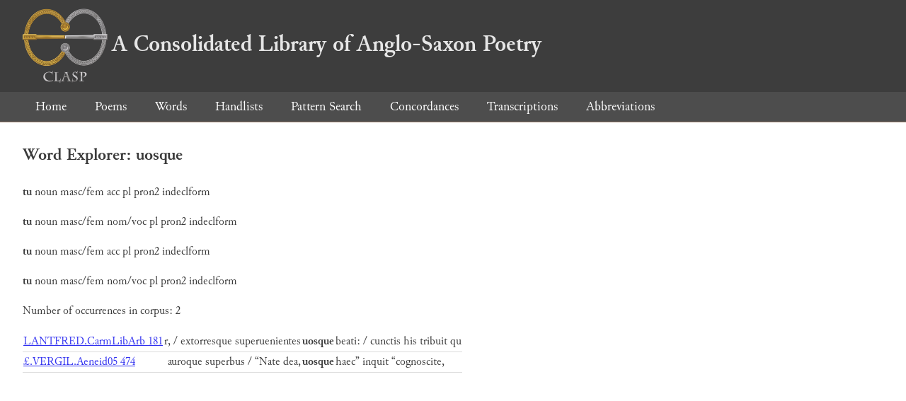

--- FILE ---
content_type: text/html; charset=utf-8
request_url: https://clasp.ell.ox.ac.uk/db-latest/word/lat/uosque
body_size: 817
content:
<!DOCTYPE html>
<head>
	<meta charset="UTF-8">
	<title>CLASP</title>
	<link rel="stylesheet" href="/db-latest/style.css" />
	<link rel="icon" type="image/svg+xml" href="/db-latest/logo.svg" />
</head>

<body>

<header>
<h1><a href="/db-latest/"><img src="/db-latest/logo-alt.png" />A Consolidated Library of Anglo-Saxon Poetry</a></h1>
</header>


<nav>
<a href="/db-latest/">Home</a>
<a href="/db-latest/poem/">Poems</a>
<a href="/db-latest/wordlists/">Words</a>
<a href="/db-latest/handlists/">Handlists</a>
<a href="/db-latest/patternsearch/">Pattern Search</a>
<a href="/db-latest/poemwordlist/">Concordances</a>
<a href="/db-latest/transcriptions/">Transcriptions</a>
<a href="/db-latest/abbreviations/">Abbreviations</a>
</nav>






<section>
<h2>Word Explorer: uosque</h2>
<p>
<b>tu</b>
 <span title="Type">noun</span> 



 <span title="Gender">masc/fem</span> 
 <span title="Case">acc</span> 


 <span title="Number">pl</span> 
 <span title="Stemtype">pron2</span> 

 <span title="MorphologyNames">indeclform</span> 
</p>

<p>
<b>tu</b>
 <span title="Type">noun</span> 



 <span title="Gender">masc/fem</span> 
 <span title="Case">nom/voc</span> 


 <span title="Number">pl</span> 
 <span title="Stemtype">pron2</span> 

 <span title="MorphologyNames">indeclform</span> 
</p>

<p>
<b>tu</b>
 <span title="Type">noun</span> 



 <span title="Gender">masc/fem</span> 
 <span title="Case">acc</span> 


 <span title="Number">pl</span> 
 <span title="Stemtype">pron2</span> 

 <span title="MorphologyNames">indeclform</span> 
</p>

<p>
<b>tu</b>
 <span title="Type">noun</span> 



 <span title="Gender">masc/fem</span> 
 <span title="Case">nom/voc</span> 


 <span title="Number">pl</span> 
 <span title="Stemtype">pron2</span> 

 <span title="MorphologyNames">indeclform</span> 
</p>

<p>Number of occurrences in corpus: 2</p>
<table class="wordusages">
		<tr>
			<td class="poemid"><a href="/db-latest/poem/LANTFRED.CarmLibArb#181">LANTFRED.CarmLibArb 181
			</a></td>
			<td class="before">r, / extorresque superuenientes  </td>
			<td class="rawword">uosque</td>
			<td class="after">  beati: / cunctis his tribuit qu</td>
		</tr>

		<tr>
			<td class="poemid"><a href="/db-latest/poem/%c2%a3.VERGIL.Aeneid05#474">£.VERGIL.Aeneid05 474
			</a></td>
			<td class="before">auroque superbus / “Nate dea,  </td>
			<td class="rawword">uosque</td>
			<td class="after">  haec” inquit “cognoscite,</td>
		</tr>

</table>

</section>




</body>

</html>

